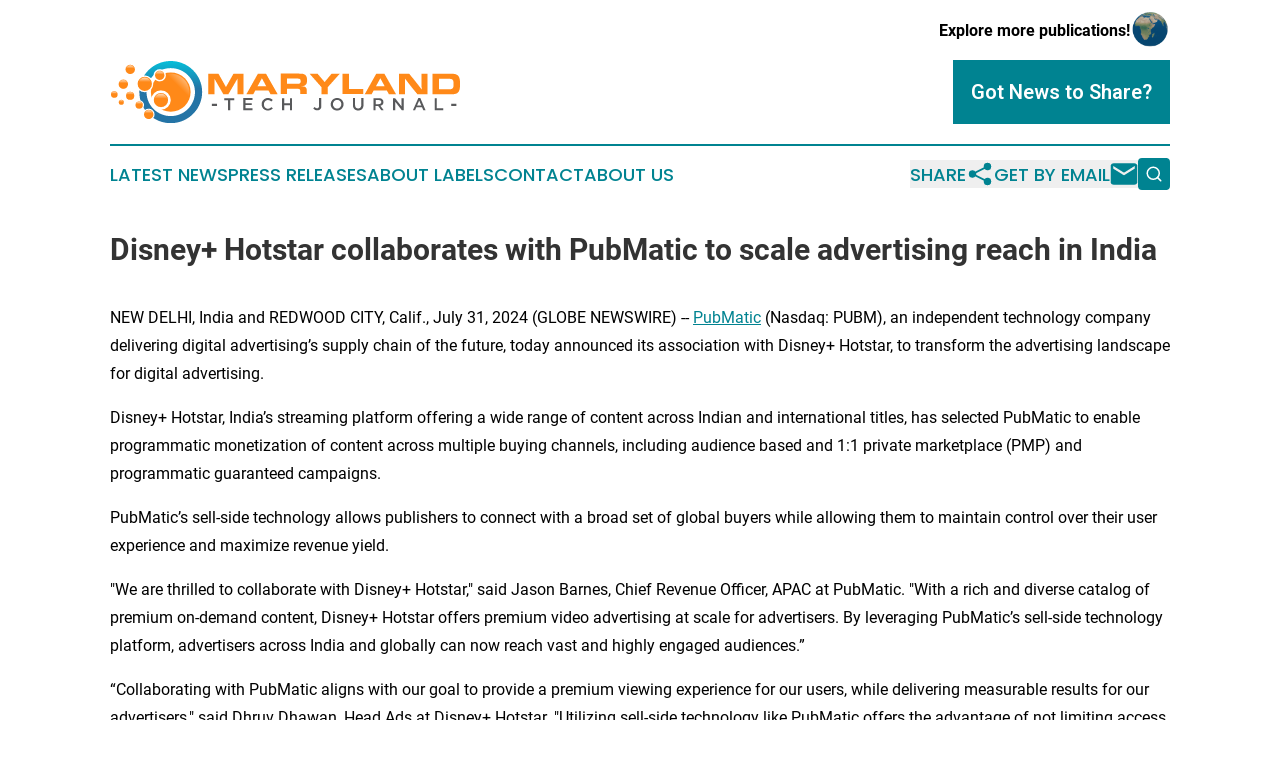

--- FILE ---
content_type: image/svg+xml
request_url: https://cdn.newsmatics.com/agp/sites/marylandtechjournal-logo-1.svg
body_size: 15039
content:
<?xml version="1.0" encoding="UTF-8" standalone="no"?>
<svg
   xmlns:dc="http://purl.org/dc/elements/1.1/"
   xmlns:cc="http://creativecommons.org/ns#"
   xmlns:rdf="http://www.w3.org/1999/02/22-rdf-syntax-ns#"
   xmlns:svg="http://www.w3.org/2000/svg"
   xmlns="http://www.w3.org/2000/svg"
   version="1.1"
   id="Layer_1"
   x="0px"
   y="0px"
   viewBox="-105 284 400 71.800003"
   xml:space="preserve"
   width="400"
   height="71.800003"><metadata
   id="metadata132"><rdf:RDF><cc:Work
       rdf:about=""><dc:format>image/svg+xml</dc:format><dc:type
         rdf:resource="http://purl.org/dc/dcmitype/StillImage" /></cc:Work></rdf:RDF></metadata><defs
   id="defs130" />
<style
   type="text/css"
   id="style2">
	.st0{fill:#FF8918;}
	.st1{opacity:0.7;fill:url(#XMLID_13_);}
	.st2{fill:url(#XMLID_14_);}
	.st3{fill:#FFFFFF;}
	.st4{opacity:0.7;fill:url(#XMLID_15_);}
	.st5{opacity:0.7;fill:url(#XMLID_16_);}
	.st6{opacity:0.7;fill:url(#XMLID_17_);}
	.st7{opacity:0.7;fill:url(#XMLID_18_);}
	.st8{opacity:0.7;fill:url(#XMLID_19_);}
	.st9{opacity:0.7;fill:url(#XMLID_20_);}
	.st10{opacity:0.7;fill:url(#XMLID_21_);}
	.st11{opacity:0.7;fill:url(#XMLID_22_);}
	.st12{opacity:0.7;fill:url(#XMLID_23_);}
	.st13{opacity:0.7;fill:url(#XMLID_24_);}
	.st14{fill:#58595B;}
</style>
<g
   id="XMLID_2866_"
   transform="translate(-1.4305115e-6,-76.6)">
	<g
   id="XMLID_2893_">
		<circle
   id="XMLID_2802_"
   class="st0"
   cx="-35.599998"
   cy="396.5"
   r="22.700001" />
		<linearGradient
   id="XMLID_13_"
   gradientUnits="userSpaceOnUse"
   x1="-27.9102"
   y1="388.80399"
   x2="-13.9366"
   y2="374.83029">
			<stop
   offset="0"
   style="stop-color:#FFFFFF;stop-opacity:0"
   id="stop5" />
			<stop
   offset="1"
   style="stop-color:#FFFFFF"
   id="stop7" />
		</linearGradient>
		<circle
   id="XMLID_2857_"
   class="st1"
   cx="-35.599998"
   cy="396.5"
   r="21.299999"
   style="fill:url(#XMLID_13_)" />
		<linearGradient
   id="XMLID_14_"
   gradientUnits="userSpaceOnUse"
   x1="-35.606499"
   y1="354.56061"
   x2="-35.606499"
   y2="392.51651">
			<stop
   offset="0"
   style="stop-color:#00CDE3"
   id="stop11" />
			<stop
   offset="1"
   style="stop-color:#2474A6"
   id="stop13" />
		</linearGradient>
		<path
   id="XMLID_2809_"
   class="st2"
   d="m -35.6,360.6 c -19.8,0 -35.9,16.1 -35.9,35.9 0,19.8 16.1,35.9 35.9,35.9 19.8,0 35.9,-16.1 35.9,-35.9 0,-19.8 -16.1,-35.9 -35.9,-35.9 z m 0,63.6 c -15.3,0 -27.7,-12.4 -27.7,-27.7 0,-15.3 12.4,-27.7 27.7,-27.7 15.3,0 27.7,12.4 27.7,27.7 0,15.3 -12.4,27.7 -27.7,27.7 z"
   style="fill:url(#XMLID_14_)" />
		<circle
   id="XMLID_2803_"
   class="st3"
   cx="-46.799999"
   cy="405.70001"
   r="11.2" />
		<circle
   id="XMLID_2804_"
   class="st0"
   cx="-46.799999"
   cy="405.70001"
   r="8.1999998" />
		<linearGradient
   id="XMLID_15_"
   gradientUnits="userSpaceOnUse"
   x1="-46.755699"
   y1="398.36169"
   x2="-46.755699"
   y2="404.035">
			<stop
   offset="0"
   style="stop-color:#FFFFFF"
   id="stop19" />
			<stop
   offset="1"
   style="stop-color:#FFFFFF;stop-opacity:0"
   id="stop21" />
		</linearGradient>
		<circle
   id="XMLID_2860_"
   class="st4"
   cx="-46.799999"
   cy="405.70001"
   r="7.4000001"
   style="fill:url(#XMLID_15_)" />
		<circle
   id="XMLID_2811_"
   class="st3"
   cx="-48.200001"
   cy="377.10001"
   r="7.0999999" />
		<circle
   id="XMLID_2810_"
   class="st0"
   cx="-48.200001"
   cy="377.10001"
   r="5.4000001" />
		<linearGradient
   id="XMLID_16_"
   gradientUnits="userSpaceOnUse"
   x1="-48.194099"
   y1="372.55939"
   x2="-48.194099"
   y2="376.20859">
			<stop
   offset="0"
   style="stop-color:#FFFFFF"
   id="stop27" />
			<stop
   offset="1"
   style="stop-color:#FFFFFF;stop-opacity:0"
   id="stop29" />
		</linearGradient>
		<circle
   id="XMLID_2858_"
   class="st5"
   cx="-48.200001"
   cy="377.10001"
   r="4.6999998"
   style="fill:url(#XMLID_16_)" />
		<circle
   id="XMLID_2812_"
   class="st3"
   cx="-81.900002"
   cy="370.29999"
   r="6.8000002" />
		<circle
   id="XMLID_2819_"
   class="st0"
   cx="-81.900002"
   cy="370.29999"
   r="5.4000001" />
		<linearGradient
   id="XMLID_17_"
   gradientUnits="userSpaceOnUse"
   x1="-81.906403"
   y1="365.5795"
   x2="-81.906403"
   y2="369.25549">
			<stop
   offset="0"
   style="stop-color:#FFFFFF"
   id="stop35" />
			<stop
   offset="1"
   style="stop-color:#FFFFFF;stop-opacity:0"
   id="stop37" />
		</linearGradient>
		<circle
   id="XMLID_2892_"
   class="st6"
   cx="-81.900002"
   cy="370.29999"
   r="4.8000002"
   style="fill:url(#XMLID_17_)" />
		<circle
   id="XMLID_2814_"
   class="st3"
   cx="-89.800003"
   cy="387.39999"
   r="6.9000001" />
		<circle
   id="XMLID_2820_"
   class="st0"
   cx="-89.800003"
   cy="387.39999"
   r="5.4000001" />
		<linearGradient
   id="XMLID_18_"
   gradientUnits="userSpaceOnUse"
   x1="-89.773598"
   y1="382.70251"
   x2="-89.773598"
   y2="386.15689">
			<stop
   offset="0"
   style="stop-color:#FFFFFF"
   id="stop43" />
			<stop
   offset="1"
   style="stop-color:#FFFFFF;stop-opacity:0"
   id="stop45" />
		</linearGradient>
		<circle
   id="XMLID_2864_"
   class="st7"
   cx="-89.800003"
   cy="387.39999"
   r="4.6999998"
   style="fill:url(#XMLID_18_)" />
		<circle
   id="XMLID_2822_"
   class="st3"
   cx="-82"
   cy="400.79999"
   r="6.1999998" />
		<circle
   id="XMLID_2821_"
   class="st0"
   cx="-82"
   cy="400.79999"
   r="4.6999998" />
		<linearGradient
   id="XMLID_19_"
   gradientUnits="userSpaceOnUse"
   x1="-81.995796"
   y1="396.401"
   x2="-81.995796"
   y2="399.4339">
			<stop
   offset="0"
   style="stop-color:#FFFFFF"
   id="stop51" />
			<stop
   offset="1"
   style="stop-color:#FFFFFF;stop-opacity:0"
   id="stop53" />
		</linearGradient>
		<circle
   id="XMLID_2863_"
   class="st8"
   cx="-82"
   cy="400.79999"
   r="4.3000002"
   style="fill:url(#XMLID_19_)" />
		<circle
   id="XMLID_2825_"
   class="st3"
   cx="-100.1"
   cy="399.29999"
   r="4.9000001" />
		<circle
   id="XMLID_2824_"
   class="st0"
   cx="-100.1"
   cy="399.29999"
   r="3.8" />
		<linearGradient
   id="XMLID_20_"
   gradientUnits="userSpaceOnUse"
   x1="-100.0731"
   y1="396.0314"
   x2="-100.0731"
   y2="398.38651">
			<stop
   offset="0"
   style="stop-color:#FFFFFF"
   id="stop59" />
			<stop
   offset="1"
   style="stop-color:#FFFFFF;stop-opacity:0"
   id="stop61" />
		</linearGradient>
		<circle
   id="XMLID_2868_"
   class="st9"
   cx="-100.1"
   cy="399.29999"
   r="3.3"
   style="fill:url(#XMLID_20_)" />
		<circle
   id="XMLID_2827_"
   class="st3"
   cx="-92.099998"
   cy="408.29999"
   r="3.8" />
		<circle
   id="XMLID_2826_"
   class="st0"
   cx="-92.099998"
   cy="408.29999"
   r="2.9000001" />
		<linearGradient
   id="XMLID_21_"
   gradientUnits="userSpaceOnUse"
   x1="-92.112801"
   y1="406.07361"
   x2="-92.112801"
   y2="407.69531">
			<stop
   offset="0"
   style="stop-color:#FFFFFF"
   id="stop67" />
			<stop
   offset="1"
   style="stop-color:#FFFFFF;stop-opacity:0"
   id="stop69" />
		</linearGradient>
		<circle
   id="XMLID_2890_"
   class="st10"
   cx="-92.099998"
   cy="408.29999"
   r="2.4000001"
   style="fill:url(#XMLID_21_)" />
		<circle
   id="XMLID_2816_"
   class="st3"
   cx="-71.699997"
   cy="411.5"
   r="5.5999999" />
		<circle
   id="XMLID_2817_"
   class="st0"
   cx="-71.699997"
   cy="411.5"
   r="4.1999998" />
		<linearGradient
   id="XMLID_22_"
   gradientUnits="userSpaceOnUse"
   x1="-71.673103"
   y1="407.9035"
   x2="-71.673103"
   y2="410.2569">
			<stop
   offset="0"
   style="stop-color:#FFFFFF"
   id="stop75" />
			<stop
   offset="1"
   style="stop-color:#FFFFFF;stop-opacity:0"
   id="stop77" />
		</linearGradient>
		<circle
   id="XMLID_2862_"
   class="st11"
   cx="-71.699997"
   cy="411.5"
   r="3.8"
   style="fill:url(#XMLID_22_)" />
		<circle
   id="XMLID_2813_"
   class="st3"
   cx="-60.799999"
   cy="422.29999"
   r="6.6999998" />
		<circle
   id="XMLID_2818_"
   class="st3"
   cx="-65.300003"
   cy="387"
   r="9.6999998" />
		<circle
   id="XMLID_2806_"
   class="st0"
   cx="-65.300003"
   cy="387"
   r="8.1999998" />
		<linearGradient
   id="XMLID_23_"
   gradientUnits="userSpaceOnUse"
   x1="-65.329498"
   y1="379.85309"
   x2="-65.329498"
   y2="384.79449">
			<stop
   offset="0"
   style="stop-color:#FFFFFF"
   id="stop84" />
			<stop
   offset="1"
   style="stop-color:#FFFFFF;stop-opacity:0"
   id="stop86" />
		</linearGradient>
		<circle
   id="XMLID_2859_"
   class="st12"
   cx="-65.300003"
   cy="387"
   r="7.3000002"
   style="fill:url(#XMLID_23_)" />
		<circle
   id="XMLID_2815_"
   class="st0"
   cx="-60.799999"
   cy="422.29999"
   r="5.4000001" />
		<linearGradient
   id="XMLID_24_"
   gradientUnits="userSpaceOnUse"
   x1="-60.8438"
   y1="417.5238"
   x2="-60.8438"
   y2="420.87039">
			<stop
   offset="0"
   style="stop-color:#FFFFFF"
   id="stop91" />
			<stop
   offset="1"
   style="stop-color:#FFFFFF;stop-opacity:0"
   id="stop93" />
		</linearGradient>
		<circle
   id="XMLID_2861_"
   class="st13"
   cx="-60.799999"
   cy="422.29999"
   r="4.9000001"
   style="fill:url(#XMLID_24_)" />
	</g>
	<g
   id="XMLID_2897_">
		<g
   id="XMLID_2896_">
			<g
   id="g111">
				<path
   id="XMLID_264_"
   class="st14"
   d="m 11.4,412.5 v -2.4 h 5.9 v 2.4 z" />
				<path
   id="XMLID_262_"
   class="st14"
   d="m 32.4,417.5 h -2.5 v -11.7 h -4.4 v -2.3 h 11.4 v 2.3 h -4.4 v 11.7 z" />
				<path
   id="XMLID_260_"
   class="st14"
   d="m 57.8,405.7 h -7.9 v 3.6 h 7 v 2.2 h -7 v 3.7 h 8 v 2.2 H 47.4 v -14 h 10.4 z" />
				<path
   id="XMLID_258_"
   class="st14"
   d="m 79.9,416.3 c -0.4,0.3 -0.8,0.6 -1.3,0.8 -0.4,0.2 -1,0.4 -1.5,0.5 -0.5,0.1 -1.1,0.2 -1.8,0.2 -1,0 -2,-0.2 -2.8,-0.6 -0.9,-0.4 -1.6,-0.9 -2.2,-1.5 -0.6,-0.7 -1.1,-1.4 -1.5,-2.3 -0.4,-0.9 -0.5,-1.8 -0.5,-2.8 0,-1 0.2,-1.9 0.5,-2.8 0.4,-0.9 0.9,-1.7 1.5,-2.3 0.6,-0.7 1.4,-1.2 2.3,-1.6 0.9,-0.4 1.8,-0.6 2.9,-0.6 0.6,0 1.2,0.1 1.8,0.2 0.5,0.1 1,0.3 1.4,0.5 0.4,0.2 0.8,0.4 1.2,0.7 0.4,0.3 0.7,0.6 1.1,0.9 l -1.6,1.8 c -0.6,-0.5 -1.2,-0.9 -1.8,-1.2 -0.6,-0.3 -1.3,-0.5 -2.1,-0.5 -0.7,0 -1.3,0.1 -1.8,0.4 -0.6,0.3 -1.1,0.6 -1.5,1.1 -0.4,0.4 -0.7,1 -1,1.6 -0.2,0.6 -0.3,1.2 -0.3,1.9 0,0.7 0.1,1.3 0.3,1.9 0.2,0.6 0.5,1.1 1,1.6 0.4,0.5 0.9,0.8 1.5,1.1 0.6,0.3 1.2,0.4 1.8,0.4 0.8,0 1.6,-0.2 2.2,-0.5 0.6,-0.3 1.2,-0.8 1.8,-1.3 l 1.6,1.6 c -0.5,0.1 -0.8,0.5 -1.2,0.8 z" />
				<path
   id="XMLID_256_"
   class="st14"
   d="m 94,411.6 v 5.9 h -2.4 v -14 H 94 v 5.8 h 6.7 v -5.8 h 2.4 v 14 h -2.4 v -5.9 z" />
				<path
   id="XMLID_254_"
   class="st14"
   d="m 136.2,414.9 c -0.2,0.6 -0.5,1.1 -1,1.5 -0.4,0.4 -0.9,0.7 -1.5,0.9 -0.6,0.2 -1.2,0.3 -1.9,0.3 -1.1,0 -2,-0.2 -2.7,-0.7 -0.7,-0.5 -1.3,-1 -1.8,-1.6 l 1.6,-1.7 c 0.4,0.5 0.8,0.9 1.3,1.2 0.4,0.3 1,0.4 1.5,0.4 0.7,0 1.2,-0.2 1.6,-0.7 0.4,-0.5 0.6,-1.1 0.6,-2.1 v -9.2 h 2.5 v 9.2 c 0.2,1.2 0.1,1.9 -0.2,2.5 z" />
				<path
   id="XMLID_251_"
   class="st14"
   d="m 161.4,413.3 c -0.4,0.9 -0.9,1.6 -1.5,2.3 -0.6,0.7 -1.4,1.2 -2.3,1.6 -0.9,0.4 -1.9,0.6 -3,0.6 -1.1,0 -2.1,-0.2 -3,-0.6 -0.9,-0.4 -1.7,-0.9 -2.3,-1.5 -0.6,-0.7 -1.1,-1.4 -1.5,-2.3 -0.4,-0.9 -0.5,-1.8 -0.5,-2.8 0,-1 0.2,-1.9 0.5,-2.8 0.4,-0.9 0.9,-1.7 1.5,-2.3 0.7,-0.7 1.4,-1.2 2.3,-1.6 0.9,-0.4 1.9,-0.6 3,-0.6 1.1,0 2.1,0.2 3,0.6 0.9,0.4 1.7,0.9 2.3,1.5 0.6,0.7 1.1,1.4 1.5,2.3 0.4,0.9 0.5,1.8 0.5,2.8 0.1,1 -0.1,1.9 -0.5,2.8 z m -2.4,-4.7 c -0.2,-0.6 -0.6,-1.1 -1,-1.6 -0.4,-0.4 -0.9,-0.8 -1.5,-1.1 -0.6,-0.3 -1.2,-0.4 -1.9,-0.4 -0.7,0 -1.3,0.1 -1.9,0.4 -0.6,0.3 -1.1,0.6 -1.5,1.1 -0.4,0.4 -0.7,1 -1,1.6 -0.2,0.6 -0.4,1.2 -0.4,1.9 0,0.7 0.1,1.3 0.4,1.9 0.2,0.6 0.6,1.1 1,1.6 0.4,0.5 0.9,0.8 1.5,1.1 0.6,0.3 1.2,0.4 1.9,0.4 0.7,0 1.3,-0.1 1.9,-0.4 0.6,-0.3 1.1,-0.6 1.5,-1.1 0.4,-0.4 0.7,-1 1,-1.6 0.3,-0.6 0.4,-1.2 0.4,-1.9 0,-0.7 -0.1,-1.3 -0.4,-1.9 z" />
				<path
   id="XMLID_249_"
   class="st14"
   d="m 184.7,411.4 c 0,1 -0.1,2 -0.4,2.7 -0.3,0.8 -0.7,1.4 -1.2,2 -0.5,0.5 -1.1,0.9 -1.9,1.2 -0.7,0.3 -1.6,0.4 -2.5,0.4 -0.9,0 -1.7,-0.1 -2.5,-0.4 -0.7,-0.3 -1.4,-0.7 -1.9,-1.2 -0.5,-0.5 -0.9,-1.2 -1.2,-1.9 -0.3,-0.8 -0.4,-1.7 -0.4,-2.7 v -8.1 h 2.4 v 8 c 0,1.3 0.3,2.3 0.9,3 0.6,0.7 1.5,1 2.6,1 1.1,0 2,-0.3 2.6,-1 0.6,-0.7 1,-1.6 1,-2.9 v -8.1 h 2.4 v 8 z" />
				<path
   id="XMLID_246_"
   class="st14"
   d="m 205.1,417.5 -3.5,-4.9 h -3.1 v 4.9 h -2.4 v -14 h 6.2 c 0.8,0 1.5,0.1 2.2,0.3 0.7,0.2 1.2,0.5 1.6,0.9 0.4,0.4 0.8,0.8 1,1.4 0.2,0.6 0.4,1.2 0.4,1.9 0,0.6 -0.1,1.1 -0.2,1.6 -0.2,0.5 -0.4,0.9 -0.7,1.2 -0.3,0.4 -0.7,0.7 -1.1,0.9 -0.4,0.2 -0.9,0.4 -1.4,0.6 l 3.8,5.3 h -2.8 z m -0.8,-11.2 c -0.5,-0.4 -1.2,-0.6 -2.1,-0.6 h -3.6 v 4.7 h 3.6 c 0.9,0 1.6,-0.2 2.1,-0.7 0.5,-0.5 0.8,-1 0.8,-1.7 -0.1,-0.7 -0.3,-1.3 -0.8,-1.7 z" />
				<path
   id="XMLID_244_"
   class="st14"
   d="m 228.3,403.5 h 2.4 v 14 h -2.1 l -7.7,-10 v 10 h -2.4 v -14 h 2.3 l 7.5,9.7 z" />
				<path
   id="XMLID_241_"
   class="st14"
   d="m 255.7,417.5 h -2.6 l -1.4,-3.4 h -6.6 l -1.4,3.4 h -2.5 l 6.2,-14.1 h 2.3 z m -7.3,-11.2 -2.4,5.6 h 4.8 z" />
				<path
   id="XMLID_239_"
   class="st14"
   d="m 266.1,403.5 h 2.4 v 11.8 h 7.4 v 2.2 h -9.8 z" />
				<path
   id="XMLID_237_"
   class="st14"
   d="m 285,412.5 v -2.4 h 5.9 v 2.4 z" />
			</g>
		</g>
		<g
   id="XMLID_2894_">
			<g
   id="g122">
				<path
   id="XMLID_171_"
   class="st0"
   d="m 19,375.3 8.5,15.4 8.6,-15.4 h 11.5 v 23.6 h -7 V 381.1 L 30.3,398.9 H 24.5 L 14.3,381 v 17.9 H 7.4 v -23.6 z" />
				<path
   id="XMLID_168_"
   class="st0"
   d="m 73.3,375.3 13.3,23.6 h -8.2 l -2.2,-4.2 H 61 l -2.2,4.2 H 50.9 L 64,375.3 Z m -9.7,14.4 h 9.9 l -4.9,-9.2 z" />
				<path
   id="XMLID_165_"
   class="st0"
   d="m 111.4,375.3 c 2.4,-0.1 4.7,-0.2 6.6,1.3 0.6,0.5 1,1.1 1.2,1.3 1,1.7 1,4.4 1,4.7 0,0.2 0,2.4 -0.5,3.9 -0.1,0.2 -0.3,0.7 -0.6,1.1 -1.1,1.6 -3.4,2 -5.1,2.3 1.9,0 3.8,0 5,1.5 0.8,1 0.8,2.1 0.8,3.3 v 4.1 h -7.3 v -3.2 c 0,-0.6 0,-1.3 -0.4,-1.9 -0.5,-0.8 -1.4,-0.9 -2.3,-1 H 97.4 v 6 H 90 v -23.6 h 21.4 z M 97.4,387 H 109 c 1.4,0 2.3,-0.1 2.8,-0.4 1.1,-0.6 1.1,-2.3 1.1,-2.5 0,-0.2 0,-1.7 -0.6,-2.4 -0.6,-0.7 -1.6,-0.7 -2.7,-0.8 H 97.4 Z" />
				<path
   id="XMLID_163_"
   class="st0"
   d="m 140.3,384.9 7.9,-9.6 h 9.4 L 144,390.7 v 8.2 h -7.4 v -8.2 l -13.4,-15.3 h 9.1 z" />
				<path
   id="XMLID_161_"
   class="st0"
   d="M 168.2,375.3 V 393 h 16.3 v 5.8 h -23.7 v -23.6 h 7.4 z" />
				<path
   id="XMLID_158_"
   class="st0"
   d="m 208.6,375.3 13.3,23.6 h -8.2 l -2.2,-4.2 h -15.2 l -2.2,4.2 h -7.9 l 13.1,-23.6 z m -9.6,14.4 h 9.9 l -4.9,-9.2 z" />
				<path
   id="XMLID_156_"
   class="st0"
   d="m 236.9,375.3 c 2.6,3.1 5.1,6.2 7.6,9.4 2.3,2.9 4.5,5.8 6.7,8.7 l -0.1,-10.8 v -7.3 h 6.8 v 23.6 h -11.6 c -2.8,-3.4 -5.5,-6.7 -8.2,-10.2 -2,-2.6 -4,-5.2 -5.9,-7.8 v 18 h -6.9 v -23.6 z" />
				<path
   id="XMLID_153_"
   class="st0"
   d="m 285.6,375.3 c 0.6,0 1.3,0 1.9,0.1 3.7,0.3 5.4,1.8 6.2,3.3 1.1,1.9 1.2,4.1 1.3,6.2 v 3.8 c 0,0.6 0,1.1 0,1.7 -0.2,4.3 -1.4,6.1 -3.2,7.3 -1.8,1.1 -3.5,1.2 -5.5,1.3 h -22.7 v -23.6 h 22 z m -14.7,17.9 h 12 c 0.3,0 0.9,0 1.7,-0.1 2.9,-0.5 3,-2.6 3,-5 v -2.9 c -0.1,-1.1 -0.2,-2.1 -1,-2.9 -1,-1 -2.4,-1.1 -3.9,-1.1 h -11.8 z" />
			</g>
		</g>
	</g>
</g>
</svg>
